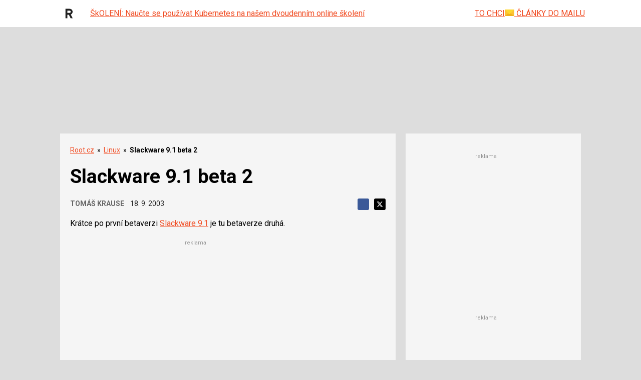

--- FILE ---
content_type: text/html; charset=utf-8
request_url: https://www.google.com/recaptcha/api2/aframe
body_size: 184
content:
<!DOCTYPE HTML><html><head><meta http-equiv="content-type" content="text/html; charset=UTF-8"></head><body><script nonce="jlR_O8QtLpcDeDKRfuF7Pw">/** Anti-fraud and anti-abuse applications only. See google.com/recaptcha */ try{var clients={'sodar':'https://pagead2.googlesyndication.com/pagead/sodar?'};window.addEventListener("message",function(a){try{if(a.source===window.parent){var b=JSON.parse(a.data);var c=clients[b['id']];if(c){var d=document.createElement('img');d.src=c+b['params']+'&rc='+(localStorage.getItem("rc::a")?sessionStorage.getItem("rc::b"):"");window.document.body.appendChild(d);sessionStorage.setItem("rc::e",parseInt(sessionStorage.getItem("rc::e")||0)+1);localStorage.setItem("rc::h",'1768974013949');}}}catch(b){}});window.parent.postMessage("_grecaptcha_ready", "*");}catch(b){}</script></body></html>